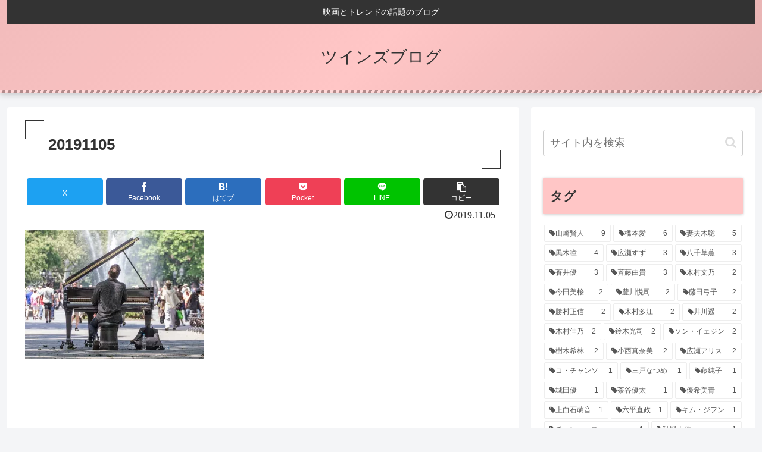

--- FILE ---
content_type: text/html; charset=utf-8
request_url: https://www.google.com/recaptcha/api2/aframe
body_size: 266
content:
<!DOCTYPE HTML><html><head><meta http-equiv="content-type" content="text/html; charset=UTF-8"></head><body><script nonce="UMp-U4okflki3TtvjRhZIQ">/** Anti-fraud and anti-abuse applications only. See google.com/recaptcha */ try{var clients={'sodar':'https://pagead2.googlesyndication.com/pagead/sodar?'};window.addEventListener("message",function(a){try{if(a.source===window.parent){var b=JSON.parse(a.data);var c=clients[b['id']];if(c){var d=document.createElement('img');d.src=c+b['params']+'&rc='+(localStorage.getItem("rc::a")?sessionStorage.getItem("rc::b"):"");window.document.body.appendChild(d);sessionStorage.setItem("rc::e",parseInt(sessionStorage.getItem("rc::e")||0)+1);localStorage.setItem("rc::h",'1769866146145');}}}catch(b){}});window.parent.postMessage("_grecaptcha_ready", "*");}catch(b){}</script></body></html>